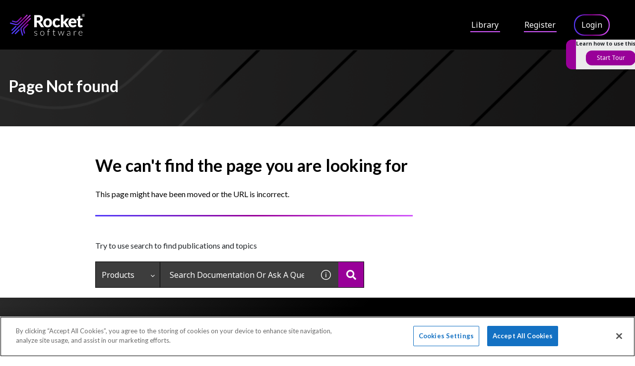

--- FILE ---
content_type: image/svg+xml
request_url: https://cdn.zoominsoftware.io/rocket/public/assets/img/Youtube.svg?908b3f9076870430cc6c
body_size: 357
content:
<?xml version="1.0" encoding="UTF-8"?>
<svg width="32px" height="32px" viewBox="0 0 32 32" version="1.1" xmlns="http://www.w3.org/2000/svg" xmlns:xlink="http://www.w3.org/1999/xlink">
    <title>Icons/Tile/Youtube</title>
    <g id="Icons/Tile/Youtube" stroke="none" stroke-width="1" fill="none" fill-rule="evenodd">
        <g id="Group-6" transform="translate(0.144500, -0.475400)">
            <g id="Group-7" transform="translate(5.855500, 8.475400)">
                <path d="M20.5608627,2.34285448 C20.3188891,1.42094963 19.6074453,0.694748614 18.704353,0.448021993 C17.0670672,0 10.4993106,0 10.4993106,0 C10.4993106,0 3.93293283,0 2.29564704,0.448021993 C1.39186527,0.694748614 0.680421509,1.42094963 0.439137286,2.34285448 C0,4.01402544 0,7.50034947 0,7.50034947 C0,7.50034947 0,10.9866735 0.439137286,12.6585434 C0.680421509,13.5804483 1.39186527,14.3059503 2.29564704,14.5526769 C3.93293283,15 10.4993106,15 10.4993106,15 C10.4993106,15 17.0670672,15 18.704353,14.5526769 C19.6074453,14.3059503 20.3188891,13.5804483 20.5608627,12.6585434 C21,10.9866735 21,7.50034947 21,7.50034947 C21,7.50034947 21,4.01402544 20.5608627,2.34285448" id="Fill-3" fill="#FFFFFF"></path>
                <polygon id="Fill-5" fill="#000000" points="9 11 9 5 15 8.00033116"></polygon>
            </g>
        </g>
    </g>
</svg>